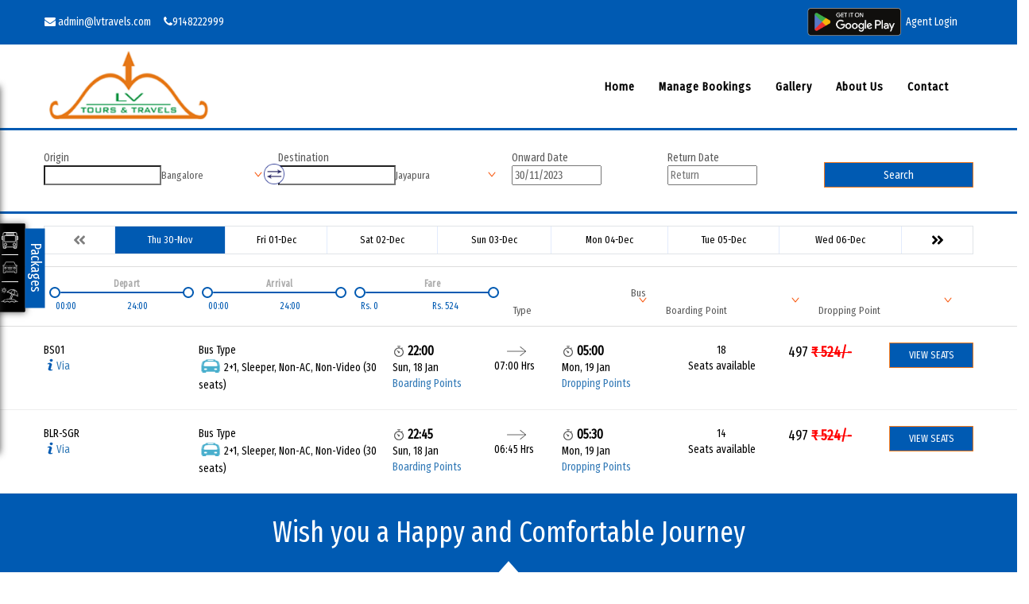

--- FILE ---
content_type: text/html
request_url: https://www.lvbusbooking.com/search-results.html?from=1&fromCity=Bangalore&to=26&toCity=Jayapura&depart=2023-11-30&pre_postpone=true
body_size: 12212
content:
<!DOCTYPE html>
<html lang="en">
  <head>
    <meta charset="utf-8" />
    <meta http-equiv="Content-Type" content="text/html; charset=utf-8">
    	<title>L V Travels</title>
	<meta name="keywords" content="Best Travels">
	<meta name="description" content="">
	
<meta http-equiv="Content-Type" content="text/html; charset=utf-8">
<meta name="viewport" content="width=device-width, initial-scale=1.0">
	<meta name="robots" content="index,follow" />
<link rel="shortcut icon" href=https://gst-contracts.s3.ap-southeast-1.amazonaws.com/uploads/bcc/cms/asset/avatar/6230/favicon.png type="image/png"/>
<link rel="canonical" href="search-results.html">
    <link href="https://fonts.googleapis.com/css?family=Fira+Sans+Extra+Condensed:400" rel="stylesheet">

   <link href="2595.css" media="all" data-turbolinks-track="true" rel="stylesheet">

    <link rel="stylesheet" href="cms_mp1_all-2eb8cb0dcc99b0be13f29c2989534b225db04f255d1bd8c49dfbfa44e0e80976.css" media="all" data-turbolinks-track="true" />
    <script src="all-e6901cd1ecb973812ac8d60fa58d82424c4e7b7a15ff2c500976ed33bc6d7f8f.js" data-turbolinks-track="true"></script>
    <style>
#header .navbar-brand.logo {
	margin-top:20px;
}
#infoBar .list-group-horizontal .list-group-item {
	border-right: 0px solid #fff0;
}
#infoBar .list-group-horizontal .list-group-item:hover {
    border-right: 0px solid #00000003;
    color: #fff200;
}
#header ul.nav.navbar-nav.navbar-right {
    margin-top: 35px;
}
.col-md-6.hover_div {
    width: 47%;
}
#testimonial4, #slider_info, #quick-Book, .testimonial1 .info, #section_info{
	display: none;
}
#latest_info {
	background:#fff;
}
#infowidget .col-md-3 h3 {
    margin-top: 0;
    text-transform: uppercase;
    position: relative;
    color: #005ab2;
}
div#sailent-feature {
    width: 75%;
}

.silent_feature .title {
    margin-bottom: 45px;
    width: 100%;
    color: #005ab2;
}
#sailent-feature .row {
    width: 50%;
    float: left;
}
.silent_feature i.fa {
    margin-top: 18px;
}
.hover_div {
    box-shadow: none;
}
.hover_div:hover {
    box-shadow: none;
    transform: skew(0deg);
    background: none;

}
.hover_div:hover > .info-icon {     
    color: #222222;
    background: #01aef0;
}
.silent_feature .info-icon {
    font-size: 50px;
    border-radius: 50%;
    height: 90px;
    width: 90px;
    box-shadow: 0 0 5px #000;
    margin: 0 auto 15px;
}
.hover_div:hover > .info-title h3 {
    color: #005ab2;
}
.silent_feature .title:before {
	background: #00a9e5;
}
#infowidget .col-md-3 h3:before{
    content: '';
    position: absolute;
    bottom: -6px;
    width: 35px;
    height: 2px;
    display: inline-block;
    background: #00a9e5;
    left: 50px;
    right: 0;
    margin: 0;
}
div#news-latest {
    width: 100%;
    text-align: center;
}
#latest_info h3 {
	color: #005ab2;
}
.testimonial1 .media-body.media-middle {
	color: #000;
}
.testimonial1 .media-body.media-middle {
	font-size: 20px;
}
#latest_info h3:after {
	background: #03aee6;
}
#latest_info .testimonial1 .media {
	border-right: none;
	min-height: 70px;
	margin-top: 15px;
}
#latest_info .owl-controls {
	display: none !important;
}

#infowidget .col-md-3 marquee {
    margin-top: 20px;
    height: 140px;
}

section#amenities_sect {
    background: #005ab2;
}
 .bus-amenities:before {
    position: absolute;
    top: 0;
    left: 0;
    content: "";
    height: 100px;
    width: 100px;
    background: white;
    border-radius: 50%;
    right: 0;
    bottom: 0;
    margin: 0 auto;
}
.amenties-icon_below {
	position: relative;
}
.amenties-icon {
	position: relative;
}
.bus-amenities h4 {
    color: #fff;
    margin-top: 50px;
}
.bus-amenities:hover {
	box-shadow: none;
}
.amenity_sec h2 {
	color: #fff;
	margin-bottom: 40px;
}
.amenity_sec h2:after {
	background: #fff;
}
a.navbar-brand.logo img {
    max-height: 86px;
    margin-top: -13px;
}
</style>
    <script src="cms_common-9ee3f5065ea40cfb7c9cdc3552e5f8c69eb1c7b5265269a1a5edf97f4b1b0784.js"></script>

<script type="text/javascript">	
if (typeof window !== "undefined") {
      window.global = window;
    }
	var MOBILE_REDIRECT_URL_OLD = "http://www.tsgds.in/m/index.html";
	var MOBILE_REDIRECT_URL = window.location.origin + "/m/index.html";
	var is_tineyUrl = false;
	is_tineyUrl = getParameterByName('is_tiny_url_booking', window.location.href);
	if(is_tineyUrl == 'true'){
		MOBILE_REDIRECT_URL = window.location.origin + "/m/#/autofill-form" + window.location.search;
	}
	var TRAVEL_ID = 2595;
	var CURRENCY = "₹";
	var CMS_API_URL = "http://cms.ticketsimply.com";
  var SKIP_MOBILE_REDIRECT = false

	function isMobileDevice() {
	  return (typeof window.orientation !== "undefined") || (navigator.userAgent.indexOf('IEMobile') !== -1);
	};

	function getParameterByName(name, url) {
    if (!url) url = window.location.href;
    name = name.replace(/[\[\]]/g, '\\$&');
    var regex = new RegExp('[?&]' + name + '(=([^&#]*)|&|#|$)'),
        results = regex.exec(url);
    if (!results) return null;
    if (!results[2]) return '';
    return decodeURIComponent(results[2].replace(/\+/g, ' '));
}

	function getCookie(cname) {
	  var name = cname + "=";
	  var ca = document.cookie.split(';');
	  for(var i = 0; i < ca.length; i++) {
	    var c = ca[i];
	    while (c.charAt(0) == ' ') {
	      c = c.substring(1);
	    }
	    if (c.indexOf(name) == 0) {
	      return c.substring(name.length, c.length);
	    }
	  }
	  return false;
	}

	function setMobileCookie(){
		if( !getCookie('is_mobile_app') ){
			var d = new Date();
			d.setTime(d.getTime() + (30 * 60 * 1000));
			document.cookie = "is_mobile_app=false; expires=" + d.toUTCString() + ";"
		}
	}

	function isFullVersion(){
		var isFullWeb = /mb=1/.test(window.location.search);

		if( isFullWeb && !getCookie('is_mobile_app') ){
			setMobileCookie()
		}

		if( location.pathname.includes("bangalore_tirupati_online_bus_booking_package_tour") || SKIP_MOBILE_REDIRECT ){
	    setMobileCookie()
	  }
	  if(TRAVEL_ID === 5103){
	  	setMobileCookie()
	  }
       
		return isFullWeb || getCookie('is_mobile_app') == "false"
	}
	if( isMobileDevice() && !isFullVersion() && (!location.pathname.includes("booking-confirm") && !location.pathname.includes("booking-cancel") && !location.pathname.includes("phone-blocking-to-ebooking"))){
		window.location = MOBILE_REDIRECT_URL;
	}

	function getConfig(cb){
		var userJson = localStorage.getItem('user');
  	user = userJson ? JSON.parse( userJson ).full : {};

		$.ajax({
	    url: API_URL + "api/cms_booking_engine.json",
	    method: 'post',
	    beforeSend: function(request) {
		    request.setRequestHeader("auth-token", user['authentication_token']);
		  },
	    data:{ 
	      query: 'q1'
	    },
	    success: function(response){
	    	cb(response)
	    }
	  })
	}

	$(document).ready(function(){
		$.ajax({
			url: API_URL + "/api/cms_banners.json",
			method: "get",
			dataType: 'json',
			data: {
				travel_id: TRAVEL_ID
			},
			success: function(res){
				constructBanner(res)
			}
		})
		$.ajax({
		  url: API_URL + "api/sync_cms_contact_details.json",
		  method: "get",
		  dataType: "json",
		  success: function(data) {
		    let html = '<section id="terms_conditions"><div class="container">';
		    html += '<h3>Cancellation Policy:</h3>';

		    if (data.cancellation_policies && data.cancellation_policies.length > 0) {
		      data.cancellation_policies.forEach(function(policy) {
		        html += `<div>${formatPolicyRange(policy.time_limit_from, policy.time_limit_to)} <b>${policy.percent}%</b> Cancellation Charges</div>`;
		      });
		    } else {
		      html += `<div>No cancellation policies available.</div>`;
		    }

		    html += '</div></section>';
		    $('#cancellation_policy_section').html(html);
		  }
		});
	})
	function formatPolicyRange(from, to) {
	  from = parseFloat(from);
	  to = parseFloat(to);
	  if (from === 0 && to <= 2) {
	    return `Less than ${to} hours from the main station departure time`;
	  } else if (from < 24 && to <= 24) {
	    return `Between ${from} Hrs to ${to} Hrs from the main station departure time`;
	  } else {
	    return `Between ${from} to ${to} days before main station departure time`;
	  }
	}
</script>
    <script type="text/javascript">
      var API_URL = "https://www.lvbusbooking.com/";
      var CMS_API_URL = "http://cms.ticketsimply.com"
    </script>
    <style type="text/css">
      #quick-Book .allroutes, #news-latest .testimonials1-carousel.owl-carousel{
      display: none;
      }
    </style>
    <!-- Global site tag (gtag.js) - Google Analytics -->
    
  </head>
  <body>
    
  <section id="infoBar">
  <div class="container">
    <div class="row">
      <div class="col-md-7 contact-top">
        <div class="list-group list-group-horizontal" id="contact_div" style="display: none;">
            <a href="mailto:admin@lvtravels.com" class="list-group-item"><i class="fa fa-envelope"></i> admin@lvtravels.com
            </a>
        </div>
      </div>
      <div class="col-md-5">
        <div class="list-group list-group-horizontal  pull-right">
          <ul class="social">
              <li>
                <a class="playicon" target="_blank" href="https://play.google.com/store/apps/details?id=com.mba.lvbusbooking" type="button">
                    <img src="https://gst-contracts.s3.ap-southeast-1.amazonaws.com/uploads/bcc/cms/asset/avatar/313799/google_don.png" alt="android icon">

                  </a>
              </li>
                  <li>
                    <a target="_blank" href="http://lvbb.lvbusbooking.com" class="list-group-item">
                      Agent Login
                    </a>
                  </li>
            
          </ul>
      </div>
    </div>
  </div>
</section>
<section id="header">
  <div class="container">
    <div class="row">
      <nav class="navbar">
        <div class="container-fluid">
          <div class="navbar-header">
            <a class="navbar-brand logo" href="index.html">
                <img src="https://gst-contracts.s3.ap-southeast-1.amazonaws.com/uploads/bcc/cms/asset/avatar/6228/LOGO.png" class="img-responsive" alt="logo">
            </a>
          </div>

          <div id='cssmenu' class="navbar-right">
            <ul class="nav navbar-nav navbar-right">
                    <li class=''>
                      <a title="Home" href="index.html">Home</a>
</li>
                    <li class=''>
                      <a title="Manage Bookings" href="manage-bookings.html">Manage Bookings</a>
</li>
                    <li class=''>
                      <a title="Gallery" href="gallery.html">Gallery</a>
</li>
                    <li class=''>
                      <a title="About Us" href="about-us.html">About Us</a>
</li>
                    <li class=''>
                      <a title="Contact" href="contact.html">Contact</a>
</li>
                  <ul id="mainmenu">
                  </ul>
                  </li>
            </ul>
          </div>
        </div>
      </nav>
    </div>
  </div>
</section>
<script type="text/javascript">
  $(document).ready(function(){
  $.ajax({
    url: API_URL + "api/sync_cms_contact_details.json",
    method: "get",
    dataType: 'json',
    success: function(data){
      ContactDetailContent(data);
      trackingoUrlUpdate(data);
      $('#contact_div').show();
      if(data.trackingo_url != ""){
        $('#trackingo_sec').show();
      }
    },
    error: function(){
      $('#contact_div').show();
      $('#trackingo_sec').show();
    }
  })
})

</script>
<script type="text/javascript">
  function loggedInComponent(user){
    user_name = (user != undefined && user.full != undefined) ? user.full.first_name == null ? "User" : user.full.first_name : (user != "") ? user.first_name : "User"
    getConfig(function(response){
      var walletMenu = response.wallet_booking_enabled ? '<li class="wpml-ls-item"><a onclick="window.gotoMyPage(\'2\')" href="javascript:void(0)"><span>Wallets</span></a></li>' : "";
      var html = '<div class="wpml-ls wpml-ls-legacy-dropdown">'+
                  '<ul><li tabindex="0" class="wpml-ls-item wpml-ls-item-en"><a href="search-results.html#" class="wpml-ls-item-toggle"><span>'+user_name+'</span></a>'+
                  '<ul class="wpml-ls-sub-menu">'+
                  '<li class="wpml-ls-item"><a onclick="window.gotoMyPage(\'1\')" href="javascript:void(0)"><span>My Profile</span></a></li>' +
                  walletMenu + 
                  '<li class="wpml-ls-item"><a onclick="window.gotoMyPage(\'3\')" href="javascript:void(0)"><span>My Bookings</span></a></li>' +
                  '<li class="wpml-ls-item"><a onclick="window.gotoMyPage(\'2\')" href="javascript:void(0)"><span>Travellers List</span></a></li>' +
                  '<li class="wpml-ls-item"><a onclick="window.gotoMyPage(\'6\')" href="javascript:void(0)"><span>Change Password</span></a></li>' +
                  '<li class="wpml-ls-item"><a onclick="logoutApplication()" href="javascript:void(0)"><span>Logout</span></a></li>' +
                  '</ul>'
                  '</li></ul></div>';
      $("#auth_links").html( html )
    })
  }

  function loggedOutComponent(){
    var html = '<div class="wpml-ls wpml-ls-legacy-dropdown">'+
                  '<ul><li tabindex="0" class="wpml-ls-item wpml-ls-item-en"><a href="search-results.html#" class="wpml-ls-item-toggle"><span>Login</span></a>'+
                  '<ul class="wpml-ls-sub-menu">'+
                  '<li class="wpml-ls-item"><a onclick="showHideAuthModal(false)" href="javascript:void(0)"><span>Sign In</span></a></li>' +
                  '<li class="wpml-ls-item"><a onclick="showHideAuthModal(true)" href="javascript:void(0)"><span>Sign Up</span></a></li>' +
                  
                  '</ul>'
                  '</li></ul></div>';
    $("#auth_links").html( html )
  }

  function logoutApplication(){
    window.LogoutApp(function(reactComponent, isSuccess){
      if( isSuccess ){
        localStorage.removeItem('user');
        localStorage.removeItem('accessHeaders');
        reactComponent.setState({
          isLoginModalOpened: false,
          user: null
        })
      } else {
        console.log( reactComponent );
      }
    })
  }
$(".dropdown-menu1").parent('li').addClass("dropdown-icon");
</script>
  
<script type="text/javascript">
	var API_URL = "https://www.lvbusbooking.com/";
</script>

<section class="search-results-page">
	<div class="searchResultsRoot" id="root">
	
	</div>
</section>




  <section id="banerInfo">
  <div class="container">
    <div class="row">
      <h1 style="margin:0;padding:0">Wish you a Happy and Comfortable Journey</h1>
    </div>
  </div>
</section>
<footer id="footer" class="wrapper-footer">
  <div class="container">
    <div class="row">
      <div class="main-top-footer">
        <aside id="text-6" class="col-sm-3 widget_text">
           <h3 class="widget-title">CONTACT</h3>
           <div class="textwidget">
              <div class="footer-info">
                <ul class="contact-info footer-contact" style="display: none;">
                    <li class="footer-operator-address"><i class="fa fa-map-marker fa-fw"></i><span><span class="footer-operator-name">L V Travels</span><br/>
                        #734, Ring Road, Papareddypalya,<br/>
                        Nagarbhavi 2nd Stage,
                     Bangalore,<br/>
                     Karnataka-560072</span></li>
                    <li class="footer-contact-num"><i class="fa fa-phone fa-fw"></i>+91 9148222999</li>
                      <li><i class="fa fa-envelope fa-fw"></i><a href="mailto:admin@lvtravels.com" target="_blank">admin@lvtravels.com</a></li>
                </ul>
              </div>
           </div>
        </aside>

        <aside id="text-7" class="col-sm-6 widget_text">
           <h3 class="widget-title">Quick Links</h3>
           <div class="textwidget">
            <ul class="menu list-arrow">

                  <li><a href="careers.html"><i class="fa fa-angle-double-right"></i> Careers</a></li>
                    <li><a href="testimonials.html"><i class="fa fa-angle-double-right"></i> Testimonials</a></li>

                  <li><a href="feedback.html"><i class="fa fa-angle-double-right"></i> Feedback</a></li>
                    <li><a href="schedules.html"><i class="fa fa-angle-double-right"></i> Schedules</a></li>

                  <li><a href="privacy-policy.html"><i class="fa fa-angle-double-right"></i> Privacy Policy</a></li>
                    <li><a href="terms-and-conditions.html"><i class="fa fa-angle-double-right"></i> Terms &amp; Conditions</a></li>

                  <li><a href="refund-status.html"><i class="fa fa-angle-double-right"></i> Refund Status</a></li>
                    <li><a href="download-app.html"><i class="fa fa-angle-double-right"></i> Download App</a></li>

                  <li><a href="sitemap.html"><i class="fa fa-angle-double-right"></i> Sitemap</a></li>
                    <li><a href="http://lvbb.lvbusbooking.com"><i class="fa fa-angle-double-right"></i>Agent Login</a></li>

                  <li><a href="faqs.html"><i class="fa fa-angle-double-right"></i> FAQS</a></li>
            </ul>
          </div>
        </aside>
       <aside id="text-21" class="col-sm-3 widget_text social-icon">
          <div class="textwidget">
              <h3 class="widget-title">Follow Us</h3>
              <p>
                  <a href="search-results.html#" target="_blank"><i class="fa fa-facebook-square"></i></a> 
                  <a href="search-results.html#" target="_blank"><i class="fa fa-twitter-square"></i></a> 
                  <a href="search-results.html#" target="_blank"><i class="fa fa-youtube-square"></i></a>
                  <a href="search-results.html#" target="_blank"><i class="fa fa-linkedin-square"></i></a>
              </p>

           </div>
        </aside>

      </div>
    </div>
    <div class="right_footer text-center">
      <p>© 2025 All rights reserved. <a href="http://www.lvbusbooking.com">L V Travels</a></p>

    </div>
  </div>
</footer>

<div style="display: none">
  <a href="booking-confirm.html">booking-confirm</a>
  <a href="booking-cancel.html">booking-cancel</a>
  <a href="search-results.html">search-results</a>
  <a href="service-details.html">service-details</a>
  <a href="ticket-details.html">ticket-details</a>
  <a href="thank-you.html">thank-you</a>
  <a href="my-page.html">my-page</a>
  <a href="phone-blocking-to-ebooking.html">phone-blocking-to-ebooking></a>
  <a href="404.html">404></a>
  <a href="410.html">410></a>
</div>
  <section class="slider_parent">
  <div id="slider_news" style="left:-300px;">
    <div id="sidebar_news" onclick="open_panel()"><button>
      <div class="group-pack">
          <h4>Packages</h4>
      </div>
      <img  src="bus-hire-68eb50c037d96044f35295d0d04ada0089ba225b417c62eceea506ebc703bbb7.png">
      <img  src="car-hire-8d955e7bb0d1238011e7be735629100fbd41d6e74452f6e1a86dbcd31b2172c1.png">
      <img  src="pack-1ac284f630d57b15e5581d6fb48e9beed2b0da4f2e3442dcce1ee5d9d887c4b8.png" style="border-bottom:0;" alt="">
    </button></div>
    <div id="latest_news">
      <div class="">
        <h3>Please Enter Your Details</h3>
        
        <form class="contact_form" action="search-results.html">
          <div class="col-md-12 hiring_detail">
             
              <div class="form-group">
                <label class="col-sm-6" for="exampleInputUsername">Name <small class='text-danger'>*</small></label>
                <input type="text" id="passenger_name" class="form-control col-sm-6"  placeholder="">
              </div>
              <div class="form-group">
                <label class="col-sm-6" for="exampleInputEmail">Email<small class='text-danger'>*</small></label>
                <input type="email" id="user_email" class="form-control col-sm-6" placeholder="">
              </div>  
              <div class="form-group">
                <label class="col-sm-6" for="telephone">Mobile<small class='text-danger'>*</small></label>
                <input type="tel" id="mobile_number" maxlength="10" onkeypress="return isNumberKey(event);" class="form-control col-sm-6" placeholder=" ">
              </div>
              <div class="form-group">
                <label class="col-sm-6" for="exampleInputUsername">Type</label>
                <select id="package_type" class="form-control col-sm-6">
                  <option value='1' >Bus Hire</option>
                  <option value='2' >Car Hire</option>
                  <option value='4' >Packages</option>
                </select>
              </div>
              <div class="form-group">
                <label class="col-sm-6" for="exampleInputEmail">From</label>
                <input type="email" id="from" class="form-control col-sm-6" placeholder=" ">
              </div>  
              <div class="form-group">
                <label class="col-sm-6" for="telephone">To</label>
                <input type="tel" id="to" class="form-control col-sm-6" placeholder="">
              </div>
              <div class="form-group">
                <label class="col-sm-6" for="telephone">No. of Seats<small class='text-danger'>*</small></label>
                <input type="tel" id="no_of_seats" onkeypress="return isNumberKey(event);" class="form-control col-sm-6" placeholder="">
              </div>
              <div class="form-group">
                <label class="col-sm-6" for="exampleInputUsername">Bus Type</label>
                <select id="bus_type" class="form-control col-sm-6">
                  <option value='0' >AC</option>
                  <option value='1' >Non-AC</option>
                  <option value='2' >AC and Non-AC</option>
                </select>
              </div>
              <div class="form-group">
                <label class="col-sm-6" for ="description"> Message<small class='text-danger'>*</small></label>
                <textarea id="remarks" class="form-control col-sm-6" placeholder=""></textarea>
              </div>
              <!-- <div class="form-group">
                <label class="col-sm-6" for="telephone">Verification</label>
                <input type="tel" class="form-control col-sm-6" placeholder="">
              </div> -->
              <div class="text-center">
                <button type="button" onclick="submit_bus();" class="btn btn-default print_btn load-btn"><i class='fa fa-circle-o-notch fa-spin '></i>Submit</button>
              </div>
            </div>
        </form>
      </div>
    </div>
  </div>
<div id="mail_success" class='theme_message'>
                <div class='check'>&#10004;</div>
                <p>Success </p>
                <p>Thank you, Message has been sent successfully</p>
                <button id='ok'>OK</button>
        </div>

</section>

<script type="text/javascript">
  function submit_bus(){
    var passenger_name = $('#passenger_name').val();
    var email_id = $('#user_email').val();
    var mobile_number = $('#mobile_number').val();
    var remarks = $('#remarks').val();
    var from = $('#from').val();
    var to = $('#to').val();
    var package_type = $('#package_type').val();
    var no_of_seats = $('#no_of_seats').val();
    var bus_type = $('#bus_type').val();
    if( passenger_name == ''){
        alert('Please Enter Your Name.');
    }else if(email_id == ''){ 
        alert('Please Enter Your Email Id.');
     }else if(IsEmail(email_id)==false){
           alert('Please Enter a valid Email Id.');
    }else if(mobile_number == ''){ 
        alert('Please Enter Your Phone No.');
    }else if(mobile_number.length != 10){ 
        alert('Please Enter Correct Phone No.');
    }else if(no_of_seats == ''){ 
        alert('Please enter number of seats');
    }else if(remarks == ''){ 
        alert('Please enter the message');
    }else{
      $('.load-btn').addClass("active");
      $('.load-btn').prop('disabled', true);
        var api_url = 'https://www.lvbusbooking.com/'
    $.ajax({
        url: api_url + "api/get_create_package_booking",
        method: "POST",
        data: {passenger_name: passenger_name, email: email_id, mobile_number: mobile_number, remarks: remarks, from: from,to: to,bus_type: bus_type,no_of_seats: no_of_seats, package_type: package_type},
        success: function(){
            $('#passenger_name').val();
            $('#user_email').val();
            $('#mobile_number').val();
            $('#remarks').val();
            $('#from').val();
            $('#to').val();
            $('#bus_type').val();
            $('#no_of_seats').val();
            $('#package_type').val();
            $('.load-btn').removeClass("active");
            $('.load-btn').prop('disabled', false);
              //alert('Successfully Created');
            go();
        }
    });
  }
   function IsEmail(email) {
      var regex = /^([a-zA-Z0-9_\.\-\+])+\@(([a-zA-Z0-9\-])+\.)+([a-zA-Z0-9]{2,4})+$/;
      if(!regex.test(email)) {
         return false;
      }else{
         return true;
      }
    }
  }
    function go(nr) {
  $('.bb').fadeToggle(200);
  $('.theme_message').toggleClass('comein');
  $('.check').toggleClass('scaledown');
  $('#go').fadeToggle(nr);
}

$('#ok').click(function(){
    $('#latest_news input').val("");
    $('#latest_news textarea').val("");
    go(500);
    setTimeout(function(){ close_panel(); }, 500);
    

});

 function isNumberKey(evt)
    {
       var charCode = (evt.which) ? evt.which : event.keyCode
       if (charCode > 31 && (charCode < 48 || charCode > 57))
          return false;

       return true;
    }
</script>
<style type="text/css">
  #slider_news{
    z-index: 2;
  }
</style>
  
<div id="login_container"></div>
<template id="embedded_js_container">
  <script type="text/javascript">
    $(document).ready(function(){
        $( "#latest_info .col-md-3" ).insertAfter( $( "#sailent-feature" ) );
    });
</script>


<script type="text/javascript">
    $(document).ready(function(){
        $( "#amenities_sect" ).insertAfter( $( "#infowidget" ) );
    });
</script>




<script>
$("#testimonials1-carousel").data('owlCarousel').destroy();
$("#testimonials1-carousel").removeClass('owl-carousel owl-loaded');
$("#testimonials1-carousel").find('.owl-stage-outer').children().unwrap();
$("#testimonials1-carousel").removeData();

$("#testimonials1-carousel").owlCarousel({
    pagination        : false,
    navigation        : true,
    responsive        : true,
    autoPlay          : true,

    paginationSpeed   : 400,
    slideSpeed        : 300,

    items             : 1,
    itemsDesktop      : [1199, 1],
    itemsDesktopSmall : [991,1],
    itemsMobile       : [590,1],

    navigationText    : [
        '<i class="fa fa-angle-left"></i>',
        '<i class="fa fa-angle-right"></i>'
    ]
})
</script>
</template>
<div id="whatsappmodal" class="modal" tabindex="-1" role="dialog">
</div>
<script type="text/javascript">
$(document).ready(function(){
  $.ajax({
    url: API_URL + "api/whats_app_support_configuration.json?is_mobile_app=false",
    method: "get",
    dataType: 'json',
    success: function(data){
      whatsapp_global = data;
      if(data.show_whatsapp_icon_public){
        var whatsapp_icon = document.createElement("IMG");
        whatsapp_icon.setAttribute("src", data.chat_configuration.chat_bubble);
        whatsapp_icon.setAttribute("class", "whatsapp_icon");
        document.body.appendChild(whatsapp_icon);
      }
    },
    error: function(){      
    }
  })
})

$('body').on('click', '.whatsapp_icon' , function(){
  var htm = "";
  htm += '<div class="modal-dialog" role="document">'
  htm += ' <div class="modal-content animate-bottom">'
  htm += '<div class="modal-header">'
  htm += '<h5 class="modal-title">'+ whatsapp_global.chat_configuration.chat_header +'</h5>'
  htm += '<button type="button" class="close" data-dismiss="modal" aria-label="Close">'
  htm += '<span aria-hidden="true">&times;</span>'
  htm += '</button>'
  htm += '</div>'
  htm += '<div class="modal-body"><div class="inner_whatsapp_blk">'
  htm += '<p>'+whatsapp_global.chat_configuration.chat_message+'</p>'
    $.each(whatsapp_global.contact_configuration, function( key, value ) {
      console.log('caste: ' + value.caste + ' | id: ' +value.id);
      htm += '<div class="query_list">'
      htm += '<input type="radio" id="'+value.query+'" name="query" value="'+value.query+'">'
      htm += '<label for="'+value.query+'">' + value.query +'</label><br>'
      htm += '</div>'
    });
  htm += '</div></div>'
  htm += '<div class="modal-footer">'
  htm += '<a href="javascript:void(0)"  class="start_chat btn btn-primary"><i class="fa fa-whatsapp" aria-hidden="true"></i>Start Chat</button>'
  htm += '</div>'
  htm += '</div>'
  htm += '</div>'

  $('#whatsappmodal').html(htm);
  if($('#whatsappmodal input[name="query"]').length == 1){
    $('#whatsappmodal input[name="query"]').prop('checked',true);
  }
  $('#whatsappmodal').modal('toggle');
})

$('body').on('click', '.start_chat' , function(){
  if($('#whatsappmodal input[name="query"]:checked').length == 0){
    alert('Please Select The Query Type')
  }else{
    var is_valid = false;
  for(var i = 0; i < whatsapp_global.contact_configuration.length; i++) {
      if (whatsapp_global.contact_configuration[i].query == $('#whatsappmodal input[name="query"]:checked').val()) {
        for(var j = 0; j < whatsapp_global.contact_configuration[i].shift_configuration.length; j++){
        if(moment(new Date()).isBetween(moment(whatsapp_global.contact_configuration[i].shift_configuration[j].from, ["h:mm A"]),  moment(whatsapp_global.contact_configuration[i].shift_configuration[j].to, ["h:mm A"]))){
          window.open(whatsapp_global.contact_configuration[i].shift_configuration[j].url, '_blank');
          is_valid = true;
          break;
        }
      }
    }
  }
  if(!is_valid){
    $('.inner_whatsapp_blk').html('<p>'+ whatsapp_global.chat_configuration.offline_message +'</p>');
    $('.start_chat').addClass('disabled');
  }
  }
});
</script>
</body>
<script type="text/javascript">
  function showHideAuthModal(isSignup) {
      window.authState(function (reactComponent) {
          reactComponent.setState({
              isLoginModalOpened: true,
              isSignup: isSignup
          })
      })
  }

  function loggedInComponent() {
      getConfig(function (response) {
      	  if( !response.allow_login_for_eticketing ){
  		            $("#auth_links").hide();
  		            return false;
          }
          var walletMenu = response.wallet_booking_enabled ? '<li><a onclick="window.gotoMyPage(\'4\')" href="javascript:void(0)">Wallets</a></li>' : "";
          var html = '<div class="dropdown"><a class="user-icon scroll dropdown-toggle list-group-item" class="nav-button" href="search-results.html#" id="dropdownMenuUser" data-toggle="dropdown" aria-haspopup="true" aria-expanded="false">My Account</a>' +
              '<ul class="dropdown-menu" aria-labelledby="dropdownMenuUser">' +
              '<li><a onclick="window.gotoMyPage(\'1\')" href="javascript:void(0)">My Profile</a></li>' +
              '<li><a onclick="window.gotoMyPage(\'3\')" href="javascript:void(0)">My Bookings</a></li>' +
              walletMenu +
              '<li><a onclick="logoutApplication()" href="javascript:void(0)">Logout</a></li>' +
              '</ul></div>';
          $("#auth_links").html(html)
      })
  }

  function loggedOutComponent() {
      var html = '<a href="javascript:void(0)" class="list-group-item" onclick="showHideAuthModal(false)">Customer Login</a>';
      $("#auth_links").html(html)
  }

      function logoutApplication(){
    window.LogoutApp(function(reactComponent, isSuccess){
        if( isSuccess ){
            localStorage.removeItem('user');
            localStorage.removeItem('accessHeaders');
            reactComponent.setState({
                isLoginModalOpened: false,
                user: null
            })
        } else {
            console.log( reactComponent );
        }
    })
      }

      // $(function () {
      //   var date = new Date();
      //   var tomorrow = new Date(date.getFullYear(), date.getMonth(), (date.getDate() + 1));
      //   $("#datepicker").datepicker({
      //     startDate: date,
      //     autoclose: true,
      //     todayHighlight: true
      //   }).datepicker('update', new Date());


      //   $("#datepicker1").datepicker({
      //     startDate: tomorrow,
      //     autoclose: true

      //   }).datepicker('update', tomorrow);


      // });
</script>
<script>
  $('body').click(function(event){
    $("#light").hide();
  });
  $('#light').click(function(event){
    return false;
  });

  $(document).ready(function(){

    var isPreview = 'false'
    $.ajax({
      url: "/home_content.json",
      data: {
        travel_id: TRAVEL_ID
      },
      success: function(response){
        // construction code need to be added
        if(response){
          quickBook(response.q2,isPreview);
          latestNews(response.q4,isPreview);
          allRoutes(response.q1,response.cities,isPreview);
          $("body").append( $("#embedded_js_container").html() );
          if($('#news-latest .testimonial1').length > 0){
            homeOwlCarousel();
          }
          $("#quick-Book .allroutes").show();
          $("#news-latest .testimonials1-carousel.owl-carousel").show();
          $(" #content-1 .quickBook").show();
        }
      },
      error:function(){
        homeOwlCarousel();
        $("#quick-Book .allroutes").show();
        $("#news-latest .testimonials1-carousel.owl-carousel").show();
        $(" #content-1 .quickBook").show();
      },
    });
  });


   /*$(document).ready(function(){
  homeOwlCarousel();
    });
  */
    function homeOwlCarousel(){
    $("#testimonials1-carousel").owlCarousel({
  pagination: false,
  navigation: true,
  responsive: true,
  autoPlay: true,

  paginationSpeed: 400,
  slideSpeed: 300,

  items: 2,
  itemsDesktop: [1199, 2],
  itemsDesktopSmall: [991, 2],
  itemsMobile: [590, 1],

  navigationText: [
    '<i class="fa fa-angle-left"></i>',
    '<i class="fa fa-angle-right"></i>'
  ]
    });
    }
</script>
<script type="text/javascript">
  $(document).ready(function(){
    var travel_name = 'L V Travels'
    $.ajax({
      url: API_URL + "api/sync_cms_branch_details.json",
      method: "get",
      dataType: 'json',
      success: function(data){
        footerContactDetail(data,travel_name);
        $(".contact-info.footer-contact").show();
      },
      error: function(){
        $(".contact-info.footer-contact").show();
      }
    })
  })
</script>
  <script src="common.js"></script>
</html>


--- FILE ---
content_type: text/css
request_url: https://www.lvbusbooking.com/2595.css
body_size: 7560
content:
.ticket_info h4 i{color:#005ab2}body{font-family:"Fira Sans Extra Condensed",sans-serif !important;color:#000 !important}#about-us+[data-readmore-toggle]{color:#005ab2}#infoBar{background-color:#005ab2}.info-icon{color:#005ab2}.info-title h3{color:#000}#infoBar .list-group-horizontal .list-group-item{background-color:transparent;color:#fff;border-right:1px solid #fff}#infoBar .list-group-horizontal .list-group-item:hover{border-right:1px solid #000}.app-down{color:#005ab2}.stellarnav.light li a:hover{border-bottom:2px solid #005ab2;background-color:transparent;color:#005ab2}#baner .carousel-caption{color:#fff}.offname{color:#fff}.offroute{color:#005ab2}#section_info .row>.col-md-3{background-color:#fff}ul.quickBook li{color:#000}ul.quickBook li:before{color:#000}.allroutes div a{color:#000}.allroutes div a:hover{color:#005ab2}.allroutes div a:hover:before{color:#005ab2}.allroutes div a:before{color:#000}.quick_book h3:before{background:#005ab2}.silent_feature .title:before{background:#005ab2}#searchInfo .nav-tabs>li.active>a,.nav-tabs>li.active>a:hover,.nav-tabs>li.active>a:focus{color:#fff;cursor:default;background-color:#005ab2;border-color:transparent;border-bottom-color:transparent}#searchInfo .nav-tabs>li>a{color:#fff}#searchInfo .tab-content{background-color:#005ab2}#Swidget{background-color:#005ab2}#searchInfo .tab-content .form-group label{color:#fff}#searchInfo select.form-control,.ant-select,#searchInfo .Select .Select-control{background:url(origin-icon-bd3398a8790b1e22fa4a9081cf504aa5612170c68da6fb41a08d0a865aacceb2.png) no-repeat left bottom 4px;padding-left:16px;color:#fff}#searchInfo select.form-control option{color:#000}.carousel-caption{color:#fff;background-color:white}.btn-black{background-color:#34363f;color:#fff}#slider_info .carousel-control{color:#000}#slider_info .item h4{color:#000}#myCarousel2 .carousel-indicators li{background-color:#005ab2}#banerInfo{background-color:#005ab2;color:#fff}.wrapper-footer a{color:#000}.right_footer a{color:#005ab2}.wrapper-footer .main-top-footer .widget-title{color:#000}.textwidget i{color:#000}.list-group-horizontal .social button.btn-default{border-color:#005ab2}.tab-content .btn{background:transparent;border:2px solid #fff}#searchInfo .form-control{color:#000}#searchInfo .input-group .form-control,#searchInfo .ant-calendar-picker-input{color:#fff}#searchInfo .ant-select-selection__placeholder,#searchInfo .Select-placeholder{font-size:16px;color:#fff}.date i{color:#005ab2}.hover_div:hover{background:#fff}.read_more{color:#005ab2}.read_more:hover{color:#005ab2}#myCarousel1 i,.widget_text i{color:#005ab2}.list-arrow li a:hover{color:#005ab2}.right_footer a:hover{color:#005ab2}#slider_info h2,#slider_info h4{color:#fff !important}#slider_info #myCarousel1 .thumbnail{border:1px solid #fff}#contact_info .form-control{border-color:#005ab2}#contact_info .submit{background-color:#005ab2;color:#fff;border-color:#005ab2}#contact_info .content-header{color:#005ab2}#section_info .image:before{background:#005ab2}#innerpage_banner h2{color:#fff}#innerpage_banner:before{background:#005ab2}#baner .btn-info{background-color:transparent;border:1px solid #005ab2}.contact-info li a:hover{color:#005ab2}.testimonial4_control_button .carousel-control{border:2px solid #005ab2}.testimonial4_control_button .carousel-control span{color:#005ab2}.testimonial4_control_button .carousel-control.left:hover,.testimonial4_control_button .carousel-control.right:hover{color:#000;background:#005ab2;border:2px solid #005ab2}.testimonial4_header h2{color:#fff}.testimonial4_slide p{color:#fff}.testimonial4_slide h4{color:#fff}.testimonial4_slide h4:before{background-color:#fff}#section_info h2:after,#slider_info h2:after,#testimonial4 h2:after,#about_info h2:after,.amenity_sec h2:after{background:#005ab2}#latest_info h3:after{background:#005ab2}.wrapper-footer .main-top-footer .widget-title:after{background:#005ab2}#cssmenu ul li ul li{background:#005ab2}#cssmenu ul li ul li.has-sub:before{border-left-color:#fff}#cssmenu.align-right ul li ul li.has-sub:before{border-right-color:#fff}#cssmenu ul li ul li a{color:#fff}#cssmenu>ul>li.has-sub>a:before{border-top-color:#005ab2}#cssmenu>ul>li>a{color:#000}#cssmenu>ul>li:hover>a,#cssmenu>ul>li.active>a{color:#005ab2}#cssmenu>ul>li:hover>a:before,#cssmenu>ul>li.active>a:before{background:#005ab2}@media all and (max-width: 800px), only screen and (-webkit-min-device-pixel-ratio: 2) and (max-width: 1024px), only screen and (min--moz-device-pixel-ratio: 2) and (max-width: 1024px), only screen and (-o-min-device-pixel-ratio: 2 / 1) and (max-width: 1024px), only screen and (min-device-pixel-ratio: 2) and (max-width: 1024px), only screen and (min-resolution: 192dpi) and (max-width: 1024px), only screen and (min-resolution: 2dppx) and (max-width: 1024px){#cssmenu{background:#005ab2}#cssmenu ul li ul li a{color:#000}#cssmenu #menu-button{color:#fff}#cssmenu>ul>li:hover>a,#cssmenu>ul>li.active>a{color:#000}#cssmenu #menu-button:after{border-top:2px solid #fff;border-bottom:2px solid #fff}#cssmenu #menu-button:before{border-top:2px solid #fff}}.radio label,.checkbox label{color:#fff}.radio .cr{color:#fff}.checkbox .cr,.radio .cr{border:1px solid #fff}.datepicker table tr td.today,.datepicker table tr td.today:hover,.datepicker table tr td.today.disabled,.datepicker table tr td.today.disabled:hover{background:#005ab2 !important;color:#fff !important}.datepicker table tr td.today,.datepicker table tr td.today:hover,.datepicker table tr td.today.disabled,.datepicker table tr td.today.disabled:hover{background:#005ab2 !important;color:#fff !important}.datepicker table tr td.day:hover,.datepicker table tr td.day.focused{background:#a29e9e;color:#fff}.contact_form .form-line{background:#000}.contact_form .form-group label{color:#fff}.contact_detail li i{color:#fff;background:#005ab2}.contact_detail li i:hover{background:#fff;border:2px solid #005ab2;color:#005ab2;-webkit-transition:all ease 0.5s;-moz-transition:all ease 0.5s;-o-transition:all ease 0.5s;-ms-transition:all ease 0.5s;transition:all ease 0.5s}.contact_detail li{color:#000}.contact_detail li a{color:#000}.contact_detail li a:hover{color:#005ab2}.main_head_office_right span,.main_head_office_right p{color:#000}#latest_news .text-center button{color:#fff;background-color:#005ab2;border-color:#005ab2}#latest_news .text-center button:hover{color:#fff;background-color:#005ab2;border-color:#005ab2}#latest_news .form-control{color:#000}#latest_news .contact_form .form-group label{color:#000}#sidebar_news button,#sidebar1 button,#cargo_sidebar1 button,#cargo_sidebar_news button{background:#000;border:1px solid #000;color:#fff}#sidebar_news img,#sidebar1 img{border-bottom:1px solid #fff}.owl-theme .owl-controls .owl-buttons div{color:#fff}.owl-theme .owl-controls .owl-page span.owl-numbers{color:#fff}.testimonial1 .author{color:#005ab2}.testimonial1 .media-body.media-middle{color:#000}#map_info .loc{background:#fff}#map_canvas h3{color:#005ab2}.loc b{color:#005ab2}.gds-notification .btns_close{background-color:#005ab2}.gds-notification .close1,.gds-notification .close{color:#fff !important}.gds-notification .min .fa{color:#fff}.gds-notification .well{background:#fff}.gds-notification .offer_slide p{font-family:"Fira Sans Extra Condensed",sans-serif}.gds-notification .min .view_offer .fa{color:#005ab2}.gds-notification .view_offer{color:#005ab2}.gds-notification #buttons a{color:#005ab2}.gds-notification a#prev:hover,.gds-notification a#next:hover{color:#005ab2}.gds-notification .offer_head{color:#fff}.gallery_page .pagination i{color:#005ab2}.pagination>.active>a,.pagination>.active>span,.pagination>.active>a:hover,.pagination>.active>span:hover,.pagination>.active>a:focus,.pagination>.active>span:focus{background-color:#005ab2 !important;border-color:#005ab2 !important}.offer-color{color:#000}.offercode{color:#000}#offers button{color:#005ab2}#offers #close{color:#fff;background:#005ab2}.offers-terms i{color:#005ab2}#print_ticket .print_footer button{color:#005ab2}#print_ticket .terss #close{color:#fff;background:#005ab2}.terms-conditionss i{color:#005ab2}#agent_reg h2:after,#feedback_block h2:after{background:#005ab2}#agent_reg .agent_info .print_btn,#feedback_block .feedback_info .print_btn{color:#fff;background-color:#005ab2;border-color:#005ab2}.agent_info .agent-title{color:#000}.agent_info .agent-title:after{background:#005ab2}.agent_process li i{color:#005ab2}.feedback_form .form-group:first-child label{color:#005ab2}.feed_type_box:after{color:#fff;background-color:#005ab2}#print_ticket .ticket_info .print_btn{color:#fff;background-color:#005ab2;border-color:#005ab2}#print_ticket .ticket_info .print_mtic p{color:#005ab2}#print_ticket .ticket_info .print_mtic .mtkt_text{color:#005ab2}#print_ticket .print_footer{color:#000}#modify_banner .modify_form button{color:#fff}#modify_banner h2{color:#fff}#modify_banner{background:#005ab2}#modify_info .abt_tkt h3:after{background:#005ab2}#modify_info .abt_tkt .images{border:1px solid #005ab2;background:#005ab2}.cancel_policy i{color:#005ab2}#policies .cancel_policy h3:after{background:#005ab2}#modify_banner .note span{color:#fff}.tz-gallery h3{color:#000}.tz-gallery h3 a{color:#000}.testimonial-text .author_name{color:#005ab2}#agent_login .modal-header ul li.active a{color:#005ab2;border:1px solid #005ab2;background:#005ab2;color:#fff}#agent_login .modal-dialog:before{background:#005ab2}#agent_login .modal-dialog .close,#agent_login .modal-dialog .close span{color:#fff}#agent_login .tab-content .btn{border:1px solid #005ab2;background:#005ab2;color:#fff}#agent_login .data{color:#fff}#schedules .ant-table-bordered .ant-table-thead>tr>th{color:#fff;background:#005ab2}#schedules .table>thead:first-child>tr:first-child>th{color:#fff;background:#005ab2}#example td a{color:#000}#schedules a:hover{color:#005ab2}.faq_content h5{color:#005ab2}.faq_content p{color:#000}.circle-ripple{animation:ripple 2s linear infinite;background-color:#005ab2;width:50px;height:50px;border-radius:50%;position:fixed;right:5%;top:40%;z-index:1}@keyframes ripple{0%{box-shadow:0 0 0 0 #005ab2,0 0 0 0 #005ab2,0 0 0 1em #005ab2,0 0 0 em #005ab2}100%{box-shadow:0 0 0 0 #005ab2,0 0 0 0.5em #005ab2,0 0 0 1em #005ab2,0 0 0 1.5em #005ab2}}#download_app h3{color:#005ab2}#download_app .btn-success{color:#fff;background-color:#005ab2;border-color:#005ab2}.screen_inside{background:#005ab2}#blog-section aside .content-footer>img{border:2px solid #fff}#blog-section .title-widget-sidebar:after{background:#005ab2}#blog-section button.accordion{background-color:#F39C12;color:#fff}#blog-section button.accordion.active,button.accordion:hover{background-color:#F39C12;color:#fff}#blog-section button.accordion:after{color:#fff}#blog-section .blog_title h3{color:#005ab2}#blog-section .content-title h3 a{color:#000}#blog-section .content-title h3 a:hover{color:#005ab2}#blog-section .content-footer{color:#fff}#blog-section .content-footer span a{color:#fff}#blog-section .content-footer span a:hover{color:#005ab2}#package_block h2:after,#package_detail_block h2:after{background:#005ab2}.package_text h3{color:#fff}.btn-lightblue{color:#fff;background-color:#005ab2;border-color:#005ab2}.package_text a:hover{color:#fff}.accordion-block h3{color:#fff}.accordion-block h3.ui-state-active{background:url(minus_white-3bd9e987b5d56eec124b0c85c23f16653cbec21e7e9f01cd7df318a93e6513b5.png) 99% center no-repeat #005ab2;background-size:14px}.package_detail_info span.tour_number,.package_detail_info span.tour_days{color:#fff}.tour-content b{background:#005ab2;color:#fff}.tour-content b.get_quote:hover{background:#005ab2}.quote_form button,.quote_form button:hover{border-color:#005ab2;background:#005ab2;color:#fff}.sitemap-inner li a{color:#000}.sitemap-inner div{color:#005ab2}.sitemap-inner li a:hover{color:#005ab2}#agent_reg .message,#download_app .message,#feedback_block .message,.slider_parent .theme_message{color:#000}#agent_reg .message .check,#download_app .message .check,#feedback_block .check,.slider_parent .theme_message .check{background:#005ab2;color:white}#agent_reg .message #agent-success,#feedback-ok,#download_app .message #close,#feedback_block .message #ok,.slider_parent .theme_message #ok,.slider_parent .theme_message #cargo_ok{background:#005ab2}#agent_reg .message #agent-success:hover,#feedback-ok:hover,#download_app .message #close:hover,#feedback_block .message #ok:hover,.slider_parent .theme_message #ok{background:#005ab2}.note .fa{color:#005ab2}.pagination>li>a,.dataTables_length .form-control{color:#000 !important}.pagination>.active>a,.package_text h2{color:#fff !important}.amenties-icon{background-color:#005ab2}.amenties-icon_below{background-color:#005ab2}.bus-amenities h4{color:#000}.customcheck input:checked ~ .checkmark{background-color:#005ab2}body h4.side-heading{color:#005ab2}body .datebar li>label,.datebar li>span{color:#000}body .datebar li>label.active{background-color:#005ab2;color:#fff}body .passenger-details-table>thead>tr>th{border-bottom:0px solid #C7D9F9;color:#000}body .datebar li>label.active{color:#fff}.offer_icon{background:url(offers-1-94882a137d32ef4cc60bcfb7ddb555e65260deddd967de77ac3ea4d4364658aa.png) no-repeat center #005ab2}.landmark-info svg{color:#005ab2}#branch_detail .panel-default>.panel-heading a[aria-expanded="true"]{background:#005ab2 !important}#branch_detail .panel-default>.panel-heading a{color:#000}#branch_detail .col-md-4.panel-body .inner-body h4{color:#005ab2}#career_sec #accordion .panel-title a{background:#005ab2}#career_sec #accordion .panel-title a.collapsed{background:#444}#career_sec #accordion .panel-title a:before,#career_sec #accordion .panel-title a.collapsed:before{background:#005ab2}#career_sec #accordion .panel-body{border-left:3px solid #005ab2;color:#fff}#career_sec #accordion .panel-body:before{background:#005ab2}#career_sec h2:after{background:#005ab2}.default-heading{color:#000}#bustkt-content h3{color:#005ab2}#slider_news .group-pack,#cargo_slider_news .group-pack{background:#005ab2}li.list-item span{font-family:"Fira Sans Extra Condensed",sans-serif !important}i.ant-calendar-picker-icon{display:none}.ant-select-selection-selected-value,#searchInfo .ant-calendar-picker-input,.Select-value .Select-value-label{font-size:16px}.ant-select-selection.ant-select-selection--single{border-radius:0}.search-results-page,.ticket-page{border-top:3px solid #005ab2;background:#fff}#root .ant-btn-primary,.book-btn-wrap .ant-btn-primary,.book-btn-wrap .ant-btn-primary:hover{background-color:#005ab2;border-color:#005ab2}.modify-ticket .btn-block,.cancel-ticket .btn-block,.postpone-ticket .btn-block{background-color:#005ab2;border-color:#005ab2}section.ticket-page .btn-group a.hover,section.ticket-page .btn-group a.active,section.ticket-page .btn-group a:active{background-color:#005ab2;border-color:#005ab2;color:#fff}.search-head{border-bottom:3px solid #005ab2}.modify-ticket .btn-block:hover,.cancel-ticket .btn-block:hover,.postpone-ticket .btn-block:hover,.print-ticket .btn-block:hover,.print-ticket .btn-block{background-color:#005ab2;border-color:#005ab2}.info_icon{background:url(info-3-a31bcf2df29b58681fddb5639485dda7f8b388416eecf2d2373c8e7b877813a3.png) no-repeat center #005ab2}.ant-card-head-title:after{background:#005ab2}.ant-modal-close-x{color:#fff}.ant-modal-header{background:#005ab2 !important}.ant-modal-title{color:#fff !important}.ant-select,.ant-form-item,.ant-form,.ant-select-dropdown,.ant-modal,.ant-card,.ant-collapse,.ant-popover,.ant-input,.ant-input-group,.ant-checkbox-wrapper{font-family:"Fira Sans Extra Condensed",sans-serif !important}.login_user .ant-btn-primary,.login_user .ant-btn-primary:hover,.login_user .ant-btn-primary:focus{background-color:#005ab2;color:#fff;border-color:#005ab2}.login_user .ant-modal-close .ant-modal-close-x{color:#fff;background:#005ab2}.login_user .ant-tabs-bar .ant-tabs-nav .ant-tabs-tab{background:#eee}.login_user .ant-tabs-bar .ant-tabs-nav .ant-tabs-tab.ant-tabs-tab-active{background:#005ab2;color:#fff}.customer-login-page .btn-group .btn,.traveller-form .btn-group .btn{background:#005ab2;border-color:#005ab2;color:#fff}.filters-wrap .filter-value{color:#005ab2}.filters-wrap .ant-slider-handle{border:solid 2px #005ab2}.filters-wrap .ant-slider-track,.filters-wrap .ant-slider:hover .ant-slider-track{background-color:#005ab2}.filters-wrap .ant-slider:hover .ant-slider-handle:not(.ant-tooltip-open){border:solid 2px #005ab2}#my_app .ant-tabs{font-family:"Fira Sans Extra Condensed",sans-serif !important}#my_app .customer-login-page .ant-btn-primary{border-color:#005ab2 !important}#my_app .customer-login-page .ant-select-arrow{color:#005ab2 !important}#my_app .customer-login-page .my_profile .ant-input-affix-wrapper .ant-input-prefix i{color:#005ab2 !important}#my_app .customer-login-page .ant-table table{border-bottom:3px solid #005ab2;font-family:"Fira Sans Extra Condensed",sans-serif !important}#my_app .customer-login-page .ant-table table .ant-table-thead>tr>th{border-bottom:1px solid #005ab2;font-family:"Fira Sans Extra Condensed",sans-serif !important}.search-widget .ant-row .ant-col-6 .ant-row.ant-form-item{width:93%}.swap_cls{right:-3px !important}#Swidget .ant-select-arrow .ant-select-arrow-icon{display:none}.route-item{cursor:pointer;font-size:16px;color:#005ab2}#searchInfo .Select.is-focused>.Select-control,#searchInfo .Select.is-focused:not(.is-open)>.Select-control{background:transparent url(origin-icon-bd3398a8790b1e22fa4a9081cf504aa5612170c68da6fb41a08d0a865aacceb2.png) no-repeat left bottom 4px;border-color:#fff;box-shadow:none}#searchInfo .Select-input>input{padding:4px 0 12px}#searchInfo .Select.has-value.Select--single>.Select-control .Select-value .Select-value-label,#searchInfo .Select.has-value.is-pseudo-focused.Select--single>.Select-control .Select-value .Select-value-label{color:#fff}#searchInfo .Select.is-focused.is-open .Select-value{opacity:0.4}#searchInfo .VirtualizedSelectOption{padding-left:10px}.search-results-page .Select-control{border-radius:0px;height:30px}.search-results-page .Select-value .Select-value-label{font-size:12px}.search-results-page .Select.has-value.Select--single>.Select-control .Select-value .Select-value-label{color:rgba(0,0,0,0.65)}.search-results-page .Select-clear-zone{display:none}.search-results-page .Select-input{height:28px}.search-results-page .Select--single>.Select-control .Select-value{line-height:28px}.search-results-page .Select-input>input{padding:5px 0 12px}.search-results-page .Select.is-focused:not(.is-open)>.Select-control{border-color:#40a9ff}.search-results-page .Select.is-focused.is-open .Select-control{border-color:#40a9ff}.Select-menu-outer{margin-top:1px}.thanku_content .print-btn{background-color:#005ab2;color:#fff}.download-app .search{background-color:#005ab2}.cms_contact_location{color:red;margin-left:5px;font-size:25px !important}#schedules .schedule-count{color:#000}
ckground-color: $theme_light_color;
  } */
/* 
  .ant-btn-primary{
    &,
    &:hover, 
    &:focus{
      background-color: $theme-color;
      color: $theme_font_color;
      border-color: $theme-color;
    }
  } */

  body .passenger-details-table > thead > tr > th{
    border-bottom: 0px solid #C7D9F9;
    color: $theme_light_font_color;
  }

  /* .search-results > tbody > tr.active td{
    background-color: $theme_light_color !important;
  } */
  body .datebar li>label.active {
    color:#fff;
  }

/*bookingengine theme color*/

.offer_icon{
  background:image-url('cms_mp1/offers-1.png') no-repeat center $theme-color;
}
.landmark-info svg{
  color:$theme-color;
}

#branch_detail .panel-default>.panel-heading a[aria-expanded="true"] {
   background: $theme-color !important;
}
#branch_detail .panel-default>.panel-heading a{
    color: $secondary-font-color;
}
#branch_detail .col-md-4.panel-body .inner-body h4{
  color: $theme-color;
}
#career_sec #accordion .panel-title a{
    background: $theme-color;
}
#career_sec #accordion .panel-title a.collapsed{ background: #444;}
#career_sec #accordion .panel-title a:before,
#career_sec #accordion .panel-title a.collapsed:before{
    background: $theme-color;
}
#career_sec #accordion .panel-body{
    border-left: 3px solid $theme-color;
    color: $primary-font-color;
}
#career_sec #accordion .panel-body:before{
    background: $theme-color;
}

#career_sec h2:after{
    background: $theme-color;
}
.default-heading{
  color:$secondary-font-color;
}

#bustkt-content h3{
   color: $theme-color; 
}
#slider_news .group-pack, #cargo_slider_news .group-pack{
    background: $theme-color;
}

li.list-item span{ font-family:$theme-font-family !important;}




























/*booking css start*/

i.ant-calendar-picker-icon {
    display: none;
}

.ant-select-selection-selected-value,#searchInfo .ant-calendar-picker-input,.Select-value .Select-value-label {
    font-size: 16px;
}
.ant-select-selection.ant-select-selection--single {
    border-radius: 0;
}
.search-results-page,.ticket-page{
  border-top:3px solid $theme-color;
  background:#fff;
}
#root .ant-btn-primary,.book-btn-wrap .ant-btn-primary,.book-btn-wrap .ant-btn-primary:hover{
  background-color:$theme-color;
  border-color:$theme-color;
}
.modify-ticket  .btn-block,.cancel-ticket .btn-block,.postpone-ticket .btn-block{
  background-color:$theme-color;
  border-color:$theme-color;
}
section.ticket-page .btn-group a.hover,section.ticket-page .btn-group a.active,section.ticket-page .btn-group a:active{
    background-color:$theme-color;
    border-color:$theme-color;
    color:#fff;
}


.search-head{
  border-bottom:3px solid $theme-color;
}
.modify-ticket  .btn-block:hover,.cancel-ticket .btn-block:hover,.postpone-ticket .btn-block:hover,.print-ticket .btn-block:hover,.print-ticket .btn-block{
  background-color:$theme-color;
  border-color:$theme-color;
}

.info_icon{
  background:image-url('cms_mp1/info-3.png') no-repeat center $theme-color;
}
.ant-card-head-title:after{
  background: $theme-color;
}
.ant-modal-close-x{
  color: $primary-font-color;
}
.ant-modal-header{
  background: $theme-color !important;
}
.ant-modal-title{
  color: $primary-font-color !important;
}
.ant-select, .ant-form-item, .ant-form, .ant-select-dropdown, .ant-modal, .ant-card, .ant-collapse, .ant-popover, .ant-input, .ant-input-group, .ant-checkbox-wrapper{
font-family:$theme-font-family !important;
}
.login_user{
  .ant-btn-primary{
    &,
    &:hover,
    &:focus{
      background-color: $theme-color;
      color: $theme_font_color;
      border-color: $theme-color;
    }
  }
  
  .ant-modal-close {
    .ant-modal-close-x {
      color: $primary-font-color;
      background: $theme-color;
    }
  }
  .ant-tabs-bar{
    .ant-tabs-nav{
      .ant-tabs-tab {
        background: #eee;
        &.ant-tabs-tab-active{
          background: $theme-color;
          color: $primary-font-color;
        }
      }
    }
  }
}

.customer-login-page, 
.traveller-form{
  .btn-group .btn {
    background: $theme-color;
    border-color: $theme-color;
    color: $primary-font-color;
  }
}

.filters-wrap{
  .filter-value{
    color: $theme-color;
  }
  .ant-slider-handle{
    border: solid 2px $theme-color;
  }

  .ant-slider-track,
  .ant-slider:hover .ant-slider-track{
    background-color: $theme-color;
  }

  .ant-slider:hover .ant-slider-handle:not(.ant-tooltip-open){
    border: solid 2px $theme-color;
  }
}
#my_app {
  .ant-tabs {
      font-family: $theme-font-family !important;
  }
  .customer-login-page {
    .ant-btn-primary {
          border-color: $theme-color !important;
    }
    .ant-select-arrow {
      color: $theme-color !important;
    }
    .my_profile {
      .ant-input-affix-wrapper .ant-input-prefix i {
        color: $theme-color !important;
      }
    }
    .ant-table table {
          border-bottom: 3px solid $theme-color;
           font-family: $theme-font-family !important;
          .ant-table-thead > tr > th {
                border-bottom: 1px solid $theme-color;
                font-family: $theme-font-family !important;
          }
    }

  }
}

/*booking css start*/
.search-widget .ant-row .ant-col-6 .ant-row.ant-form-item{
  width: 93%;
}
.swap_cls{
  right: -3px !important;
}
#Swidget .ant-select-arrow .ant-select-arrow-icon {
    display: none;
}
.route-item{
    cursor: pointer;
    font-size: 16px;
    color:$theme-color;
}
/*VirtualizedSelect css*/
#searchInfo {
  .Select.is-focused > .Select-control,.Select.is-focused:not(.is-open) > .Select-control{
    background:transparent image-url('cms_mp1/origin-icon.png') no-repeat left bottom 4px;
    border-color:#fff;
    box-shadow:none;
  }
  .Select-input > input{
    padding:4px 0 12px;
  }
  .Select.has-value.Select--single > .Select-control .Select-value .Select-value-label, .Select.has-value.is-pseudo-focused.Select--single > .Select-control .Select-value .Select-value-label{
    color:$primary-font-color;
  }
  .Select.is-focused.is-open .Select-value{
    opacity:0.4;
  }  
  .VirtualizedSelectOption {
    padding-left: 10px;
  }
}

.search-results-page{
 .Select-control{
    border-radius:0px;
    height:30px;
  }
  .Select-value .Select-value-label{
    font-size:12px;
  }
  .Select.has-value.Select--single>.Select-control .Select-value .Select-value-label{
    color:rgba(0, 0, 0, 0.65)
  }
  .Select-clear-zone{
    display:none
  }
  .Select-input {
    height: 28px;
  }
  .Select--single > .Select-control .Select-value{
   line-height:28px;
  }
  .Select-input > input{
    padding:5px 0 12px;
  }
  .Select.is-focused:not(.is-open) > .Select-control {
    border-color: #40a9ff;
  }
  .Select.is-focused.is-open .Select-control{
     border-color: #40a9ff;
  }
}
.Select-menu-outer{
  margin-top:1px
}

.thanku_content .print-btn {
  background-color: $theme-color;
  color: #fff;
}
.download-app .search {
  background-color: $theme-color;
}
.cms_contact_location{
  color: red;
  margin-left: 5px;
  font-size: 25px !important;
}

#schedules{
  .schedule-count{
   color: $secondary-font-color;
  }
}

